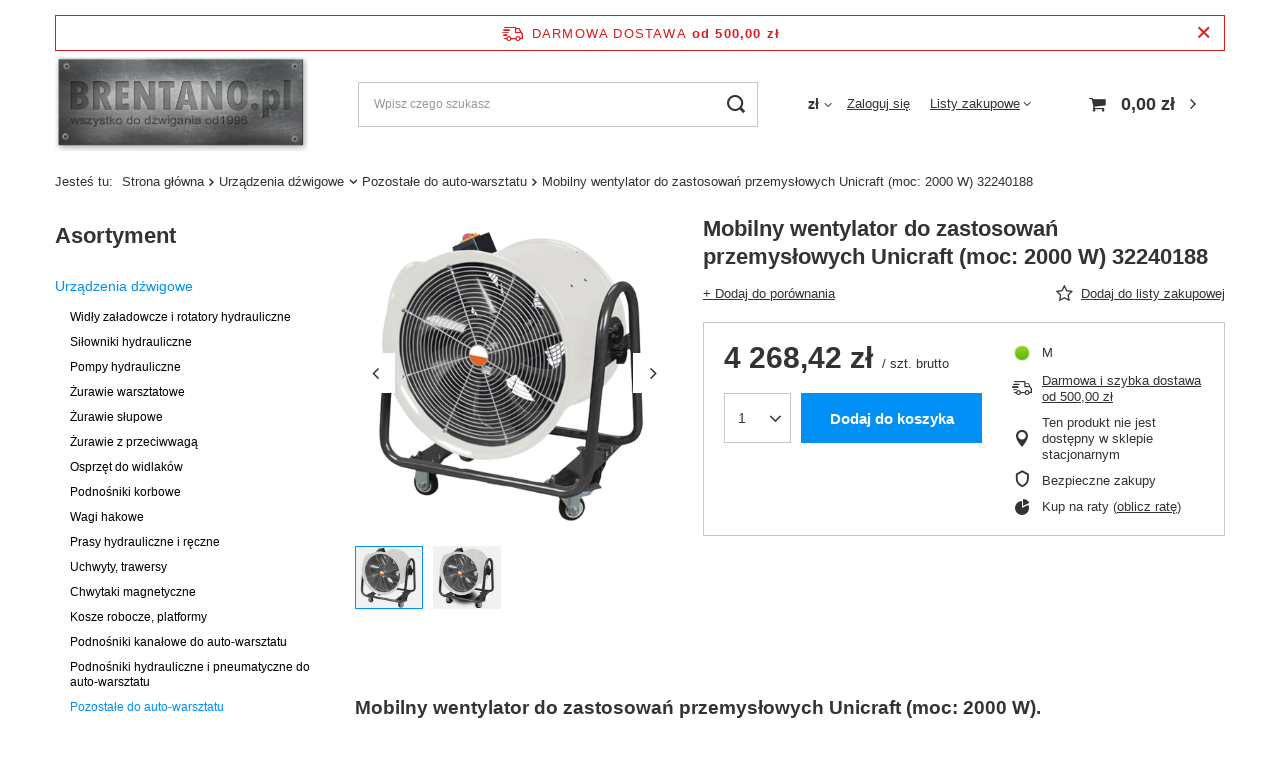

--- FILE ---
content_type: text/html; charset=utf-8
request_url: https://brentano.pl/product-pol-40188-Mobilny-wentylator-do-zastosowan-przemyslowych-Unicraft-moc-2000-W-32240188.html
body_size: 19906
content:
<!DOCTYPE html>
<html lang="pl" class="--freeShipping --vat --gross " ><head><meta name='viewport' content='user-scalable=no, initial-scale = 1.0, maximum-scale = 1.0, width=device-width, viewport-fit=cover'/> <link rel="preload" crossorigin="anonymous" as="font" href="/gfx/pol/fontello.woff?v=2"><meta http-equiv="Content-Type" content="text/html; charset=utf-8"><meta http-equiv="X-UA-Compatible" content="IE=edge"><title>Mobilny wentylator do zastosowań przemysłowych Unicraft (moc: 2000 W) 32240188  | Urządzenia dźwigowe \ Pozostałe do auto-warsztatu | </title><meta name="keywords" content="Mobilny wentylator do zastosowań przemysłowych Unicraft (moc: 2000 W) 32240188  Urządzenia dźwigowe Pozostałe do auto-warsztatu Dla firm – sprzęt budowlany i przemysłowy S322   32240188   | Urządzenia dźwigowe \ Pozostałe do auto-warsztatu | "><meta name="description" content="Mobilny wentylator do zastosowań przemysłowych Unicraft (moc: 2000 W) 32240188  |  | Urządzenia dźwigowe \ Pozostałe do auto-warsztatu | "><link rel="icon" href="/gfx/pol/favicon.ico"><meta name="theme-color" content="#0090f6"><meta name="msapplication-navbutton-color" content="#0090f6"><meta name="apple-mobile-web-app-status-bar-style" content="#0090f6"><link rel="preload stylesheet" as="style" href="/gfx/pol/style.css.gzip?r=1644918158"><script>var app_shop={urls:{prefix:'data="/gfx/'.replace('data="', '')+'pol/',graphql:'/graphql/v1/'},vars:{priceType:'gross',priceTypeVat:true,productDeliveryTimeAndAvailabilityWithBasket:false,geoipCountryCode:'US',},txt:{priceTypeText:' brutto',},fn:{},fnrun:{},files:[],graphql:{}};const getCookieByName=(name)=>{const value=`; ${document.cookie}`;const parts = value.split(`; ${name}=`);if(parts.length === 2) return parts.pop().split(';').shift();return false;};if(getCookieByName('freeeshipping_clicked')){document.documentElement.classList.remove('--freeShipping');}if(getCookieByName('rabateCode_clicked')){document.documentElement.classList.remove('--rabateCode');}</script><meta name="robots" content="index,follow"><meta name="rating" content="general"><meta name="Author" content="Brentano.pl  na bazie IdoSell (www.idosell.com/shop).">
<!-- Begin LoginOptions html -->

<style>
#client_new_social .service_item[data-name="service_Apple"]:before, 
#cookie_login_social_more .service_item[data-name="service_Apple"]:before,
.oscop_contact .oscop_login__service[data-service="Apple"]:before {
    display: block;
    height: 2.6rem;
    content: url('/gfx/standards/apple.svg?r=1743165583');
}
.oscop_contact .oscop_login__service[data-service="Apple"]:before {
    height: auto;
    transform: scale(0.8);
}
#client_new_social .service_item[data-name="service_Apple"]:has(img.service_icon):before,
#cookie_login_social_more .service_item[data-name="service_Apple"]:has(img.service_icon):before,
.oscop_contact .oscop_login__service[data-service="Apple"]:has(img.service_icon):before {
    display: none;
}
</style>

<!-- End LoginOptions html -->

<!-- Open Graph -->
<meta property="og:type" content="website"><meta property="og:url" content="https://brentano.pl/product-pol-40188-Mobilny-wentylator-do-zastosowan-przemyslowych-Unicraft-moc-2000-W-32240188.html
"><meta property="og:title" content="Mobilny wentylator do zastosowań przemysłowych Unicraft (moc: 2000 W) 32240188"><meta property="og:site_name" content="Brentano.pl "><meta property="og:locale" content="pl_PL"><meta property="og:image" content="https://brentano.pl/hpeciai/15dcd62843ad63e0f312a984f4f8ae1c/pol_pl_Mobilny-wentylator-do-zastosowan-przemyslowych-Unicraft-moc-2000-W-32240188-40188_2.png"><meta property="og:image:width" content="450"><meta property="og:image:height" content="447"><link rel="manifest" href="https://brentano.pl/data/include/pwa/9/manifest.json?t=3"><meta name="apple-mobile-web-app-capable" content="yes"><meta name="apple-mobile-web-app-status-bar-style" content="black"><meta name="apple-mobile-web-app-title" content="brentano.pl"><link rel="apple-touch-icon" href="/data/include/pwa/9/icon-128.png"><link rel="apple-touch-startup-image" href="/data/include/pwa/9/logo-512.png" /><meta name="msapplication-TileImage" content="/data/include/pwa/9/icon-144.png"><meta name="msapplication-TileColor" content="#2F3BA2"><meta name="msapplication-starturl" content="/"><script type="application/javascript">var _adblock = true;</script><script async src="/data/include/advertising.js"></script><script type="application/javascript">var statusPWA = {
                online: {
                    txt: "Połączono z internetem",
                    bg: "#5fa341"
                },
                offline: {
                    txt: "Brak połączenia z internetem",
                    bg: "#eb5467"
                }
            }</script><script async type="application/javascript" src="/ajax/js/pwa_online_bar.js?v=1&r=6"></script>
<!-- End Open Graph -->

<link rel="canonical" href="https://brentano.pl/product-pol-40188-Mobilny-wentylator-do-zastosowan-przemyslowych-Unicraft-moc-2000-W-32240188.html" />

<link rel="stylesheet" type="text/css" href="/data/designs/11110_3/gfx/pol/custom.css.gzip?r=1677845554">
<!-- Begin additional html or js -->


<!--32|9|24-->
<style>
#projector_shipping_info, #projector_amount, div.product_delivery_wrapper{
display: none !important;
}
</style>
<!--39|9|30| modified: 2025-03-19 12:58:21-->
<script async type="text/javascript" src="https://cdn.thulium.com/apps/chat-widget/chat-loader.js?hash=kewlar-1c2b2092-3fb0-45b6-a8ee-c525cad5d5c7"></script>
<!--49|9|37| modified: 2023-12-14 11:12:55-->
<style>
li#order_status2, li#order_rma, li#order_returns, li#order_exchange {
    display: none !important;
}
/* usunięcie informacji o stanach magazynowych na karcie towaru  */
.projector_buy__number_amounts{
display: none!important;
}
</style>


<!-- End additional html or js -->
                <script>
                if (window.ApplePaySession && window.ApplePaySession.canMakePayments()) {
                    var applePayAvailabilityExpires = new Date();
                    applePayAvailabilityExpires.setTime(applePayAvailabilityExpires.getTime() + 2592000000); //30 days
                    document.cookie = 'applePayAvailability=yes; expires=' + applePayAvailabilityExpires.toUTCString() + '; path=/;secure;'
                    var scriptAppleJs = document.createElement('script');
                    scriptAppleJs.src = "/ajax/js/apple.js?v=3";
                    if (document.readyState === "interactive" || document.readyState === "complete") {
                          document.body.append(scriptAppleJs);
                    } else {
                        document.addEventListener("DOMContentLoaded", () => {
                            document.body.append(scriptAppleJs);
                        });  
                    }
                } else {
                    document.cookie = 'applePayAvailability=no; path=/;secure;'
                }
                </script>
                <script>let paypalDate = new Date();
                    paypalDate.setTime(paypalDate.getTime() + 86400000);
                    document.cookie = 'payPalAvailability_PLN=-1; expires=' + paypalDate.getTime() + '; path=/; secure';
                </script><link rel="preload" as="image" href="https://static4.brentano.pl/hpeciai/dac67d1a231eee0ac11a0f36379ed126/pol_pm_Mobilny-wentylator-do-zastosowan-przemyslowych-Unicraft-moc-2000-W-32240188-40188_2.png"><style>
									#photos_slider[data-skeleton] .photos__link:before {
										padding-top: calc(447/450* 100%);
									}
									@media (min-width: 979px) {.photos__slider[data-skeleton] .photos__figure:not(.--nav):first-child .photos__link {
										max-height: 447px;
									}}
								</style></head><body><script>
					var script = document.createElement('script');
					script.src = app_shop.urls.prefix + 'envelope.js.gzip';

					document.getElementsByTagName('body')[0].insertBefore(script, document.getElementsByTagName('body')[0].firstChild);
				</script><div id="container" class="projector_page container max-width-1200"><header class=""><script class="ajaxLoad">
                app_shop.vars.vat_registered = "true";
                app_shop.vars.currency_format = "###,##0.00";
                
                    app_shop.vars.currency_before_value = false;
                
                    app_shop.vars.currency_space = true;
                
                app_shop.vars.symbol = "zł";
                app_shop.vars.id= "PLN";
                app_shop.vars.baseurl = "http://brentano.pl/";
                app_shop.vars.sslurl= "https://brentano.pl/";
                app_shop.vars.curr_url= "%2Fproduct-pol-40188-Mobilny-wentylator-do-zastosowan-przemyslowych-Unicraft-moc-2000-W-32240188.html";
                

                var currency_decimal_separator = ',';
                var currency_grouping_separator = ' ';

                
                    app_shop.vars.blacklist_extension = ["exe","com","swf","js","php"];
                
                    app_shop.vars.blacklist_mime = ["application/javascript","application/octet-stream","message/http","text/javascript","application/x-deb","application/x-javascript","application/x-shockwave-flash","application/x-msdownload"];
                
                    app_shop.urls.contact = "/contact-pol.html";
                </script><div id="viewType" style="display:none"></div><div id="freeShipping" class="freeShipping"><span class="freeShipping__info">Darmowa dostawa</span><strong class="freeShipping__val">
						od 
						500,00 zł</strong><a href="" class="freeShipping__close"></a></div><div id="logo" class="d-flex align-items-center"><a href="http://www.brentano.pl" target="_self"><img src="/data/gfx/mask/pol/logo_9_big.jpg" alt="" width="1034" height="389"></a></div><form action="https://brentano.pl/search.php" method="get" id="menu_search" class="menu_search"><a href="#showSearchForm" class="menu_search__mobile"></a><div class="menu_search__block"><div class="menu_search__item --input"><input class="menu_search__input" type="text" name="text" autocomplete="off" placeholder="Wpisz czego szukasz"><button class="menu_search__submit" type="submit"></button></div><div class="menu_search__item --results search_result"></div></div></form><div id="menu_settings" class="align-items-center justify-content-center justify-content-lg-end"><div class="open_trigger"><span class="d-none d-md-inline-block flag_txt">zł</span><div class="menu_settings_wrapper d-md-none"><div class="menu_settings_inline"><div class="menu_settings_header">
										Język i waluta: 
									</div><div class="menu_settings_content"><span class="menu_settings_flag flag flag_pol"></span><strong class="menu_settings_value"><span class="menu_settings_language">pl</span><span> | </span><span class="menu_settings_currency">zł</span></strong></div></div><div class="menu_settings_inline"><div class="menu_settings_header">
										Dostawa do: 
									</div><div class="menu_settings_content"><strong class="menu_settings_value">Polska</strong></div></div></div><i class="icon-angle-down d-none d-md-inline-block"></i></div><form action="https://brentano.pl/settings.php" method="post"><ul class="bg_alter"><li><div class="form-group"><label for="menu_settings_curr">Waluta</label><div class="select-after"><select class="form-control" name="curr" id="menu_settings_curr"><option value="EUR">€ (1 zł = 0.2366€)
																	</option><option value="PLN" selected>zł</option></select></div></div></li><li class="buttons"><button class="btn --solid --large" type="submit">
										Zastosuj zmiany
									</button></li></ul></form><div id="menu_additional"><a class="account_link" href="https://brentano.pl/login.php">Zaloguj się</a><div class="shopping_list_top" data-empty="true"><a href="https://brentano.pl/pl/shoppinglist/" class="wishlist_link slt_link">Listy zakupowe</a><div class="slt_lists"><ul class="slt_lists__nav"><li class="slt_lists__nav_item" data-list_skeleton="true" data-list_id="true" data-shared="true"><a class="slt_lists__nav_link" data-list_href="true"><span class="slt_lists__nav_name" data-list_name="true"></span><span class="slt_lists__count" data-list_count="true">0</span></a></li></ul><span class="slt_lists__empty">Dodaj do nich produkty, które lubisz i chcesz kupić później.</span></div></div></div></div><div class="shopping_list_top_mobile d-none" data-empty="true"><a href="https://brentano.pl/pl/shoppinglist/" class="sltm_link"></a></div><div class="sl_choose sl_dialog"><div class="sl_choose__wrapper sl_dialog__wrapper p-4 p-md-5"><div class="sl_choose__item --top sl_dialog_close mb-2"><strong class="sl_choose__label">Zapisz na liście zakupowej</strong></div><div class="sl_choose__item --lists" data-empty="true"><div class="sl_choose__list f-group --radio m-0 d-md-flex align-items-md-center justify-content-md-between" data-list_skeleton="true" data-list_id="true" data-shared="true"><input type="radio" name="add" class="sl_choose__input f-control" id="slChooseRadioSelect" data-list_position="true"><label for="slChooseRadioSelect" class="sl_choose__group_label f-label py-4" data-list_position="true"><span class="sl_choose__sub d-flex align-items-center"><span class="sl_choose__name" data-list_name="true"></span><span class="sl_choose__count" data-list_count="true">0</span></span></label><button type="button" class="sl_choose__button --desktop btn --solid">Zapisz</button></div></div><div class="sl_choose__item --create sl_create mt-4"><a href="#new" class="sl_create__link  align-items-center">Stwórz nową listę zakupową</a><form class="sl_create__form align-items-center"><div class="sl_create__group f-group --small mb-0"><input type="text" class="sl_create__input f-control" required="required"><label class="sl_create__label f-label">Nazwa nowej listy</label></div><button type="submit" class="sl_create__button btn --solid ml-2 ml-md-3">Utwórz listę</button></form></div><div class="sl_choose__item --mobile mt-4 d-flex justify-content-center d-md-none"><button class="sl_choose__button --mobile btn --solid --large">Zapisz</button></div></div></div><div id="menu_basket" class="topBasket"><a class="topBasket__sub" href="/basketedit.php"><span class="badge badge-info"></span><strong class="topBasket__price" style="display: none;">0,00 zł</strong></a><div class="topBasket__details --products" style="display: none;"><div class="topBasket__block --labels"><label class="topBasket__item --name">Produkt</label><label class="topBasket__item --sum">Ilość</label><label class="topBasket__item --prices">Cena</label></div><div class="topBasket__block --products"></div></div><div class="topBasket__details --shipping" style="display: none;"><span class="topBasket__name">Koszt dostawy od</span><span id="shipppingCost"></span></div><script>
						app_shop.vars.cache_html = true;
					</script></div><nav id="menu_categories3"><button type="button" class="navbar-toggler"><i class="icon-reorder"></i></button></nav><div id="breadcrumbs" class="breadcrumbs"><div class="back_button"><button id="back_button"><i class="icon-angle-left"></i> Wstecz</button></div><div class="list_wrapper"><ol><li><span>Jesteś tu:  </span></li><li class="bc-main"><span><a href="/">Strona główna</a></span></li><li class="category bc-item-1 --more"><a class="category" href="/pol_m_Urzadzenia-dzwigowe-2068.html">Urządzenia dźwigowe</a><ul class="breadcrumbs__sub"><li class="breadcrumbs__item"><a class="breadcrumbs__link --link" href="/pol_m_Urzadzenia-dzwigowe_Widly-zaladowcze-i-rotatory-hydrauliczne-2069.html">Widły załadowcze i rotatory hydrauliczne</a></li><li class="breadcrumbs__item"><a class="breadcrumbs__link --link" href="/pol_m_Urzadzenia-dzwigowe_Silowniki-hydrauliczne-2526.html">Siłowniki hydrauliczne</a></li><li class="breadcrumbs__item"><a class="breadcrumbs__link --link" href="/pol_m_Urzadzenia-dzwigowe_Pompy-hydrauliczne-3191.html">Pompy hydrauliczne</a></li><li class="breadcrumbs__item"><a class="breadcrumbs__link --link" href="/pol_m_Urzadzenia-dzwigowe_Zurawie-warsztatowe-2983.html">Żurawie warsztatowe</a></li><li class="breadcrumbs__item"><a class="breadcrumbs__link --link" href="/pol_m_Urzadzenia-dzwigowe_Zurawie-slupowe-2987.html">Żurawie słupowe</a></li><li class="breadcrumbs__item"><a class="breadcrumbs__link --link" href="/pol_m_Urzadzenia-dzwigowe_Zurawie-z-przeciwwaga-3231.html">Żurawie z przeciwwagą</a></li><li class="breadcrumbs__item"><a class="breadcrumbs__link --link" href="/pol_m_Urzadzenia-dzwigowe_Osprzet-do-widlakow-2074.html">Osprzęt do widlaków</a></li><li class="breadcrumbs__item"><a class="breadcrumbs__link --link" href="/pol_m_Urzadzenia-dzwigowe_Podnosniki-korbowe-2076.html">Podnośniki korbowe</a></li><li class="breadcrumbs__item"><a class="breadcrumbs__link --link" href="/pol_m_Urzadzenia-dzwigowe_Wagi-hakowe-2077.html">Wagi hakowe</a></li><li class="breadcrumbs__item"><a class="breadcrumbs__link --link" href="/pol_m_Urzadzenia-dzwigowe_Prasy-hydrauliczne-i-reczne-2078.html">Prasy hydrauliczne i ręczne</a></li><li class="breadcrumbs__item"><a class="breadcrumbs__link --link" href="/pol_m_Urzadzenia-dzwigowe_Uchwyty-trawersy-2079.html">Uchwyty, trawersy</a></li><li class="breadcrumbs__item"><a class="breadcrumbs__link --link" href="/pol_m_Urzadzenia-dzwigowe_Chwytaki-magnetyczne-2080.html">Chwytaki magnetyczne</a></li><li class="breadcrumbs__item"><a class="breadcrumbs__link --link" href="/pol_m_Urzadzenia-dzwigowe_Kosze-robocze-platformy-2083.html">Kosze robocze, platformy</a></li><li class="breadcrumbs__item"><a class="breadcrumbs__link --link" href="/pol_m_Urzadzenia-dzwigowe_Podnosniki-kanalowe-do-auto-warsztatu-2413.html">Podnośniki kanałowe do auto-warsztatu</a></li><li class="breadcrumbs__item"><a class="breadcrumbs__link --link" href="/pol_m_Urzadzenia-dzwigowe_Podnosniki-hydrauliczne-i-pneumatyczne-do-auto-warsztatu-2423.html">Podnośniki hydrauliczne i pneumatyczne do auto-warsztatu</a></li><li class="breadcrumbs__item"><a class="breadcrumbs__link --link" href="/pol_m_Urzadzenia-dzwigowe_Pozostale-do-auto-warsztatu-2428.html">Pozostałe do auto-warsztatu</a></li></ul></li><li class="category bc-item-2 bc-active"><a class="category" href="/pol_m_Urzadzenia-dzwigowe_Pozostale-do-auto-warsztatu-2428.html">Pozostałe do auto-warsztatu</a></li><li class="bc-active bc-product-name"><span>Mobilny wentylator do zastosowań przemysłowych Unicraft (moc: 2000 W) 32240188</span></li></ol></div></div></header><div id="layout" class="row clearfix"><aside class="col-md-3 col-xl-2"><section class="shopping_list_menu"><div class="shopping_list_menu__block --lists slm_lists" data-empty="true"><span class="slm_lists__label">Listy zakupowe</span><ul class="slm_lists__nav"><li class="slm_lists__nav_item" data-list_skeleton="true" data-list_id="true" data-shared="true"><a class="slm_lists__nav_link" data-list_href="true"><span class="slm_lists__nav_name" data-list_name="true"></span><span class="slm_lists__count" data-list_count="true">0</span></a></li><li class="slm_lists__nav_header"><span class="slm_lists__label">Listy zakupowe</span></li></ul><a href="#manage" class="slm_lists__manage d-none align-items-center d-md-flex">Zarządzaj listami</a></div><div class="shopping_list_menu__block --bought slm_bought"><a class="slm_bought__link d-flex" href="https://brentano.pl/products-bought.php">
						Lista dotychczas zamówionych produktów
					</a></div><div class="shopping_list_menu__block --info slm_info"><strong class="slm_info__label d-block mb-3">Jak działa lista zakupowa?</strong><ul class="slm_info__list"><li class="slm_info__list_item d-flex mb-3">
							Po zalogowaniu możesz umieścić i przechowywać na liście zakupowej dowolną liczbę produktów nieskończenie długo.
						</li><li class="slm_info__list_item d-flex mb-3">
							Dodanie produktu do listy zakupowej nie oznacza automatycznie jego rezerwacji.
						</li><li class="slm_info__list_item d-flex mb-3">
							Dla niezalogowanych klientów lista zakupowa przechowywana jest do momentu wygaśnięcia sesji (około 24h).
						</li></ul></div></section><div id="mobileCategories" class="mobileCategories"><div class="mobileCategories__item --menu"><a class="mobileCategories__link --active" href="#" data-ids="#menu_search,.shopping_list_menu,#menu_search,#menu_navbar,#menu_navbar3, #menu_blog">
                            Menu
                        </a></div><div class="mobileCategories__item --account"><a class="mobileCategories__link" href="#" data-ids="#menu_contact,#login_menu_block">
                            Konto
                        </a></div><div class="mobileCategories__item --settings"><a class="mobileCategories__link" href="#" data-ids="#menu_settings">
                                Ustawienia
                            </a></div></div><div class="setMobileGrid" data-item="#menu_navbar"></div><div class="setMobileGrid" data-item="#menu_navbar3" data-ismenu1="true"></div><div class="setMobileGrid" data-item="#menu_blog"></div><div class="login_menu_block d-lg-none" id="login_menu_block"><a class="sign_in_link" href="/login.php" title=""><i class="icon-user"></i><span>Zaloguj się</span></a><a class="registration_link" href="/client-new.php?register" title=""><i class="icon-lock"></i><span>Zarejestruj się</span></a><a class="order_status_link" href="/order-open.php" title=""><i class="icon-globe"></i><span>Sprawdź status zamówienia</span></a></div><div class="setMobileGrid" data-item="#menu_contact"></div><div class="setMobileGrid" data-item="#menu_settings"></div><nav id="menu_categories" class="col-md-12 px-0"><h2 class="big_label"><a href="/categories.php" title="Kliknij, by zobaczyć wszystkie kategorie">Asortyment</a></h2><button type="button" class="navbar-toggler"><i class="icon-reorder"></i></button><div class="navbar-collapse" id="menu_navbar"><ul class="navbar-nav"><li class="nav-item active"><a  href="/pol_m_Urzadzenia-dzwigowe-2068.html" target="_self" title="Urządzenia dźwigowe" class="nav-link active" >Urządzenia dźwigowe</a><ul class="navbar-subnav"><li class="nav-item"><a class="nav-link" href="/pol_m_Urzadzenia-dzwigowe_Widly-zaladowcze-i-rotatory-hydrauliczne-2069.html" target="_self">Widły załadowcze i rotatory hydrauliczne</a></li><li class="nav-item"><a class="nav-link" href="/pol_m_Urzadzenia-dzwigowe_Silowniki-hydrauliczne-2526.html" target="_self">Siłowniki hydrauliczne</a></li><li class="nav-item"><a class="nav-link" href="/pol_m_Urzadzenia-dzwigowe_Pompy-hydrauliczne-3191.html" target="_self">Pompy hydrauliczne</a></li><li class="nav-item"><a class="nav-link" href="/pol_m_Urzadzenia-dzwigowe_Zurawie-warsztatowe-2983.html" target="_self">Żurawie warsztatowe</a></li><li class="nav-item"><a class="nav-link" href="/pol_m_Urzadzenia-dzwigowe_Zurawie-slupowe-2987.html" target="_self">Żurawie słupowe</a></li><li class="nav-item"><a class="nav-link" href="/pol_m_Urzadzenia-dzwigowe_Zurawie-z-przeciwwaga-3231.html" target="_self">Żurawie z przeciwwagą</a></li><li class="nav-item"><a class="nav-link" href="/pol_m_Urzadzenia-dzwigowe_Osprzet-do-widlakow-2074.html" target="_self">Osprzęt do widlaków</a></li><li class="nav-item"><a class="nav-link" href="/pol_m_Urzadzenia-dzwigowe_Podnosniki-korbowe-2076.html" target="_self">Podnośniki korbowe</a></li><li class="nav-item"><a class="nav-link" href="/pol_m_Urzadzenia-dzwigowe_Wagi-hakowe-2077.html" target="_self">Wagi hakowe</a></li><li class="nav-item"><a class="nav-link" href="/pol_m_Urzadzenia-dzwigowe_Prasy-hydrauliczne-i-reczne-2078.html" target="_self">Prasy hydrauliczne i ręczne</a></li><li class="nav-item"><a class="nav-link" href="/pol_m_Urzadzenia-dzwigowe_Uchwyty-trawersy-2079.html" target="_self">Uchwyty, trawersy</a></li><li class="nav-item"><a class="nav-link" href="/pol_m_Urzadzenia-dzwigowe_Chwytaki-magnetyczne-2080.html" target="_self">Chwytaki magnetyczne</a></li><li class="nav-item"><a class="nav-link" href="/pol_m_Urzadzenia-dzwigowe_Kosze-robocze-platformy-2083.html" target="_self">Kosze robocze, platformy</a></li><li class="nav-item"><a class="nav-link" href="/pol_m_Urzadzenia-dzwigowe_Podnosniki-kanalowe-do-auto-warsztatu-2413.html" target="_self">Podnośniki kanałowe do auto-warsztatu</a></li><li class="nav-item"><a class="nav-link" href="/pol_m_Urzadzenia-dzwigowe_Podnosniki-hydrauliczne-i-pneumatyczne-do-auto-warsztatu-2423.html" target="_self">Podnośniki hydrauliczne i pneumatyczne do auto-warsztatu</a></li><li class="nav-item active"><a class="nav-link active" href="/pol_m_Urzadzenia-dzwigowe_Pozostale-do-auto-warsztatu-2428.html" target="_self">Pozostałe do auto-warsztatu</a></li></ul></li><li class="nav-item"><a  href="/pol_m_Silowniki-sciagacze-3165.html" target="_self" title="Siłowniki, ściągacze" class="nav-link" >Siłowniki, ściągacze</a><ul class="navbar-subnav"><li class="nav-item"><a class="nav-link" href="/pol_m_Silowniki-sciagacze_Silowniki-hydrauliczne-3166.html" target="_self">Siłowniki hydrauliczne</a></li><li class="nav-item"><a class="nav-link" href="/pol_m_Silowniki-sciagacze_Podnosniki-hydrauliczne-3174.html" target="_self">Podnośniki hydrauliczne</a></li><li class="nav-item"><a class="nav-link" href="/pol_m_Silowniki-sciagacze_Sciagacze-hydrauliczne-3178.html" target="_self">Ściągacze hydrauliczne</a></li><li class="nav-item"><a class="nav-link" href="/pol_m_Silowniki-sciagacze_Zestawy-3185.html" target="_self">Zestawy</a></li></ul></li><li class="nav-item"><a  href="/pol_m_Wciagarki-wyciagarki-akcesoria-2856.html" target="_self" title="Wciągarki, wyciągarki, akcesoria" class="nav-link" >Wciągarki, wyciągarki, akcesoria</a><ul class="navbar-subnav"><li class="nav-item"><a class="nav-link" href="/pol_m_Wciagarki-wyciagarki-akcesoria_Wyprodukowane-dla-Tretos-2933.html" target="_self">Wyprodukowane dla Tretos</a></li><li class="nav-item"><a class="nav-link" href="/pol_m_Wciagarki-wyciagarki-akcesoria_Wciagarki-budowlane-2859.html" target="_self">Wciągarki budowlane</a></li><li class="nav-item"><a class="nav-link" href="/pol_m_Wciagarki-wyciagarki-akcesoria_Stojaki-i-podpory-2862.html" target="_self">Stojaki i podpory</a></li><li class="nav-item"><a class="nav-link" href="/pol_m_Wciagarki-wyciagarki-akcesoria_Przejezdne-elektryczne-z-lina-2865.html" target="_self">Przejezdne elektryczne z liną</a></li><li class="nav-item"><a class="nav-link" href="/pol_m_Wciagarki-wyciagarki-akcesoria_Przejezdne-elektryczne-lancuchowe-2868.html" target="_self">Przejezdne elektryczne łańcuchowe</a></li><li class="nav-item"><a class="nav-link" href="/pol_m_Wciagarki-wyciagarki-akcesoria_Lancuchowe-elektryczne-na-hak-2871.html" target="_self">Łańcuchowe elektryczne na hak</a></li><li class="nav-item"><a class="nav-link" href="/pol_m_Wciagarki-wyciagarki-akcesoria_Trojnogi-2948.html" target="_self">Trójnogi</a></li><li class="nav-item"><a class="nav-link" href="/pol_m_Wciagarki-wyciagarki-akcesoria_Elektryczne-stacjonarne-2883.html" target="_self">Elektryczne stacjonarne</a></li><li class="nav-item"><a class="nav-link" href="/pol_m_Wciagarki-wyciagarki-akcesoria_Warsztatowe-elektryczne-z-lina-2886.html" target="_self">Warsztatowe elektryczne z liną</a></li><li class="nav-item"><a class="nav-link" href="/pol_m_Wciagarki-wyciagarki-akcesoria_ATV-Quad-2889.html" target="_self">ATV - Quad</a></li><li class="nav-item"><a class="nav-link" href="/pol_m_Wciagarki-wyciagarki-akcesoria_Samochodowe-lina-syntetyk-2892.html" target="_self">Samochodowe lina syntetyk</a></li><li class="nav-item"><a class="nav-link" href="/pol_m_Wciagarki-wyciagarki-akcesoria_Samochodowe-lina-stal-2895.html" target="_self">Samochodowe lina stal</a></li><li class="nav-item"><a class="nav-link" href="/pol_m_Wciagarki-wyciagarki-akcesoria_Hydrauliczne-samochodowe-2898.html" target="_self">Hydrauliczne samochodowe</a></li><li class="nav-item"><a class="nav-link" href="/pol_m_Wciagarki-wyciagarki-akcesoria_Wyciagarki-linowe-z-korba-2901.html" target="_self">Wyciągarki linowe z korbą</a></li><li class="nav-item"><a class="nav-link" href="/pol_m_Wciagarki-wyciagarki-akcesoria_Przeciagarki-linowe-z-dzwignia-2904.html" target="_self">Przeciągarki linowe z dzwignią</a></li><li class="nav-item"><a class="nav-link" href="/pol_m_Wciagarki-wyciagarki-akcesoria_Zblocza-linowe-2907.html" target="_self">Zblocza linowe</a></li><li class="nav-item"><a class="nav-link" href="/pol_m_Wciagarki-wyciagarki-akcesoria_Lancuchowe-z-dzwignia-2910.html" target="_self">Łańcuchowe z dźwignią</a></li><li class="nav-item"><a class="nav-link" href="/pol_m_Wciagarki-wyciagarki-akcesoria_Lancuchowe-reczne-2913.html" target="_self">Łańcuchowe ręczne</a></li><li class="nav-item"><a class="nav-link" href="/pol_m_Wciagarki-wyciagarki-akcesoria_Lancuchowe-przejezdne-2924.html" target="_self">Łańcuchowe przejezdne</a></li><li class="nav-item"><a class="nav-link" href="/pol_m_Wciagarki-wyciagarki-akcesoria_Wyciagarki-nierdzewne-2928.html" target="_self">Wyciągarki nierdzewne</a></li><li class="nav-item"><a class="nav-link" href="/pol_m_Wciagarki-wyciagarki-akcesoria_Pojemniki-zawieszane-2916.html" target="_self">Pojemniki zawieszane</a></li><li class="nav-item"><a class="nav-link" href="/pol_m_Wciagarki-wyciagarki-akcesoria_Windy-dekarskie-2919.html" target="_self">Windy dekarskie</a></li><li class="nav-item"><a class="nav-link" href="/pol_m_Wciagarki-wyciagarki-akcesoria_Wozki-elektryczne-2844.html" target="_self">Wózki elektryczne</a></li><li class="nav-item"><a class="nav-link" href="/pol_m_Wciagarki-wyciagarki-akcesoria_Wozki-pod-hak-2847.html" target="_self">Wózki pod hak</a></li><li class="nav-item"><a class="nav-link" href="/pol_m_Wciagarki-wyciagarki-akcesoria_Uchwyty-klamrowe-2850.html" target="_self">Uchwyty klamrowe</a></li><li class="nav-item"><a class="nav-link" href="/pol_m_Wciagarki-wyciagarki-akcesoria_Wozki-skrecane-z-wciagarka-2853.html" target="_self">Wózki skręcane z wciągarką</a></li></ul></li><li class="nav-item"><a  href="/pol_m_Suwnice-bramowe-wciagarki-bramowe-3199.html" target="_self" title="Suwnice bramowe, wciągarki bramowe" class="nav-link" >Suwnice bramowe, wciągarki bramowe</a><ul class="navbar-subnav"><li class="nav-item"><a class="nav-link" href="/pol_m_Suwnice-bramowe-wciagarki-bramowe_Suwnice-bramowe-do-1000-kg-3204.html" target="_self">Suwnice bramowe do 1000 kg</a></li><li class="nav-item"><a class="nav-link" href="/pol_m_Suwnice-bramowe-wciagarki-bramowe_Suwnice-bramowe-od-1000-kg-do-2000-kg-3208.html" target="_self">Suwnice bramowe od 1000 kg do 2000 kg</a></li><li class="nav-item"><a class="nav-link" href="/pol_m_Suwnice-bramowe-wciagarki-bramowe_Suwnice-bramowe-powyzej-2000-kg-3214.html" target="_self">Suwnice bramowe powyżej 2000 kg</a></li></ul></li><li class="nav-item"><a  href="/pol_m_Transport-maszyn-2085.html" target="_self" title="Transport maszyn" class="nav-link" >Transport maszyn</a><ul class="navbar-subnav"><li class="nav-item"><a class="nav-link" href="/pol_m_Transport-maszyn_Podnosniki-pazurowe-2086.html" target="_self">Podnośniki pazurowe</a></li><li class="nav-item"><a class="nav-link" href="/pol_m_Transport-maszyn_Zestawy-transportowe-2514.html" target="_self">Zestawy transportowe</a></li><li class="nav-item"><a class="nav-link" href="/pol_m_Transport-maszyn_Rolki-przednie-z-dyszlem-2518.html" target="_self">Rolki przednie z dyszlem</a></li><li class="nav-item"><a class="nav-link" href="/pol_m_Transport-maszyn_Rolki-stale-tyl-2522.html" target="_self">Rolki stałe tył</a></li><li class="nav-item"><a class="nav-link" href="/pol_m_Transport-maszyn_Rolki-obrotowe-360-stopni-2527.html" target="_self">Rolki obrotowe 360 stopni</a></li></ul></li><li class="nav-item"><a  href="/pol_m_Wozki-paletowe-3155.html" target="_self" title="Wózki paletowe" class="nav-link" >Wózki paletowe</a><ul class="navbar-subnav"><li class="nav-item"><a class="nav-link" href="/pol_m_Wozki-paletowe_Paletowe-elektryczne-2097.html" target="_self">Paletowe elektryczne</a></li><li class="nav-item"><a class="nav-link" href="/pol_m_Wozki-paletowe_Paletowe-2371.html" target="_self">Paletowe</a></li><li class="nav-item"><a class="nav-link" href="/pol_m_Wozki-paletowe_Paletowe-nozycowe-3147.html" target="_self">Paletowe nożycowe</a></li><li class="nav-item"><a class="nav-link" href="/pol_m_Wozki-paletowe_Paletowe-z-waga-2099.html" target="_self">Paletowe z wagą</a></li></ul></li><li class="nav-item"><a  href="/pol_m_Wozki-masztowe-3159.html" target="_self" title="Wózki masztowe" class="nav-link" >Wózki masztowe</a><ul class="navbar-subnav"><li class="nav-item"><a class="nav-link" href="/pol_m_Wozki-masztowe_Masztowe-reczne-2617.html" target="_self">Masztowe ręczne</a></li><li class="nav-item"><a class="nav-link" href="/pol_m_Wozki-masztowe_Masztowe-polelektryczne-2621.html" target="_self">Masztowe półelektryczne</a></li><li class="nav-item"><a class="nav-link" href="/pol_m_Wozki-masztowe_Masztowe-elektryczne-2625.html" target="_self">Masztowe elektryczne</a></li></ul></li><li class="nav-item"><a  href="/pol_m_Podesty-nozycowe-wozki-drabiny-2089.html" target="_self" title="Podesty nożycowe, wózki, drabiny" class="nav-link" >Podesty nożycowe, wózki, drabiny</a><ul class="navbar-subnav"><li class="nav-item"><a class="nav-link" href="/pol_m_Podesty-nozycowe-wozki-drabiny_Platformowe-i-skrzynkowe-2626.html" target="_self">Platformowe i skrzynkowe</a></li><li class="nav-item"><a class="nav-link" href="/pol_m_Podesty-nozycowe-wozki-drabiny_Z-platforma-podnoszona-na-kolach-2091.html" target="_self">Z platformą podnoszoną na kołach</a></li><li class="nav-item"><a class="nav-link" href="/pol_m_Podesty-nozycowe-wozki-drabiny_Stoly-podnosnikowe-stacjonarne-nozycowe-2092.html" target="_self">Stoły podnośnikowe stacjonarne nożycowe</a></li><li class="nav-item"><a class="nav-link" href="/pol_m_Podesty-nozycowe-wozki-drabiny_Do-beczek-i-butli-2093.html" target="_self">Do beczek i butli</a></li><li class="nav-item"><a class="nav-link" href="/pol_m_Podesty-nozycowe-wozki-drabiny_Specjalne-i-taczkowe-2633.html" target="_self">Specjalne i taczkowe</a></li><li class="nav-item"><a class="nav-link" href="/pol_m_Podesty-nozycowe-wozki-drabiny_Podnosniki-towarowe-3143.html" target="_self">Podnośniki towarowe</a></li><li class="nav-item"><a class="nav-link" href="/pol_m_Podesty-nozycowe-wozki-drabiny_Palety-pojemniki-2101.html" target="_self">Palety, pojemniki</a></li><li class="nav-item"><a class="nav-link" href="/pol_m_Podesty-nozycowe-wozki-drabiny_Drabiny-2613.html" target="_self">Drabiny</a></li><li class="nav-item"><a class="nav-link" href="/pol_m_Podesty-nozycowe-wozki-drabiny_Elektryczne-wozidla-wozki-wywrotki-2995.html" target="_self">Elektryczne wozidła, wózki, wywrotki</a></li></ul></li><li class="nav-item"><a  href="/pol_m_Wanny-wychwytowe-3218.html" target="_self" title="Wanny wychwytowe" class="nav-link" >Wanny wychwytowe</a><ul class="navbar-subnav"><li class="nav-item"><a class="nav-link" href="/pol_m_Wanny-wychwytowe_Wanny-wychwytowe-ze-stali-3221.html" target="_self">Wanny wychwytowe ze stali</a></li><li class="nav-item"><a class="nav-link" href="/pol_m_Wanny-wychwytowe_Wanny-wychwytowe-z-tworzywa-3226.html" target="_self">Wanny wychwytowe z tworzywa</a></li></ul></li><li class="nav-item"><a  href="/pol_m_Maszyny-i-urzadzenia-2171.html" target="_self" title="Maszyny i urządzenia" class="nav-link" >Maszyny i urządzenia</a><ul class="navbar-subnav"><li class="nav-item"><a class="nav-link" href="/pol_m_Maszyny-i-urzadzenia_Spawarki-polautomaty-spawalnicze-2190.html" target="_self">Spawarki, półautomaty spawalnicze</a></li><li class="nav-item"><a class="nav-link" href="/pol_m_Maszyny-i-urzadzenia_Urzadzenia-rozne-2198.html" target="_self">Urządzenia różne</a></li></ul></li><li class="nav-item"><a  href="/pol_m_Sprzet-budowlany-2752.html" target="_self" title="Sprzęt budowlany" class="nav-link" >Sprzęt budowlany</a><ul class="navbar-subnav"><li class="nav-item"><a class="nav-link" href="/pol_m_Sprzet-budowlany_Pojemniki-do-betonu-leje-2753.html" target="_self">Pojemniki do betonu leje</a></li><li class="nav-item"><a class="nav-link" href="/pol_m_Sprzet-budowlany_Pojemniki-na-gruz-materialy-sypkie-2754.html" target="_self">Pojemniki na gruz materiały sypkie</a></li><li class="nav-item"><a class="nav-link" href="/pol_m_Sprzet-budowlany_Zageszczarki-2756.html" target="_self">Zagęszczarki</a></li><li class="nav-item"><a class="nav-link" href="/pol_m_Sprzet-budowlany_Agregaty-pradotworcze-2757.html" target="_self">Agregaty prądotwórcze</a></li><li class="nav-item"><a class="nav-link" href="/pol_m_Sprzet-budowlany_Glazurnicze-brukarskie-2759.html" target="_self">Glazurnicze, brukarskie</a></li><li class="nav-item"><a class="nav-link" href="/pol_m_Sprzet-budowlany_Do-betonu-zaprawy-2760.html" target="_self">Do betonu, zaprawy</a></li><li class="nav-item"><a class="nav-link" href="/pol_m_Sprzet-budowlany_Nagrzewnice-osuszacze-2767.html" target="_self">Nagrzewnice, osuszacze</a></li><li class="nav-item"><a class="nav-link" href="/pol_m_Sprzet-budowlany_Pozostale-2761.html" target="_self">Pozostałe</a></li></ul></li><li class="nav-item"><a  href="/pol_m_Meble-warsztatowe-2201.html" target="_self" title="Meble warsztatowe" class="nav-link" >Meble warsztatowe</a><ul class="navbar-subnav"><li class="nav-item"><a class="nav-link" href="/pol_m_Meble-warsztatowe_Szafy-wysokie-2205.html" target="_self">Szafy wysokie</a></li><li class="nav-item"><a class="nav-link" href="/pol_m_Meble-warsztatowe_Szafy-skrytkowe-2534.html" target="_self">Szafy skrytkowe</a></li><li class="nav-item"><a class="nav-link" href="/pol_m_Meble-warsztatowe_Regaly-2203.html" target="_self">Regały</a></li><li class="nav-item"><a class="nav-link" href="/pol_m_Meble-warsztatowe_Szafy-ubraniowe-i-szkolne-2206.html" target="_self">Szafy ubraniowe i szkolne</a></li><li class="nav-item"><a class="nav-link" href="/pol_m_Meble-warsztatowe_Stoly-spawalnicze-2383.html" target="_self">Stoły spawalnicze</a></li><li class="nav-item"><a class="nav-link" href="/pol_m_Meble-warsztatowe_Stoly-i-biurka-2202.html" target="_self">Stoły i biurka</a></li><li class="nav-item"><a class="nav-link" href="/pol_m_Meble-warsztatowe_Regaly-i-szafy-z-pojemnikami-2378.html" target="_self">Regały i szafy z pojemnikami</a></li><li class="nav-item"><a class="nav-link" href="/pol_m_Meble-warsztatowe_Szafy-niskie-2204.html" target="_self">Szafy niskie</a></li><li class="nav-item"><a class="nav-link" href="/pol_m_Meble-warsztatowe_Szafy-wzmocnione-i-sejfy-2313.html" target="_self">Szafy wzmocnione i sejfy</a></li><li class="nav-item"><a class="nav-link" href="/pol_m_Meble-warsztatowe_Wozki-2538.html" target="_self">Wózki</a></li><li class="nav-item"><a class="nav-link" href="/pol_m_Meble-warsztatowe_Pozostale-2209.html" target="_self">Pozostałe</a></li><li class="nav-item"><a class="nav-link" href="/pol_m_Meble-warsztatowe_Stoly-do-pakowania-stoly-montazowe-2644.html" target="_self">Stoły do pakowania, stoły montażowe</a></li></ul></li><li class="nav-item"><a  href="/pol_m_Dom-ogrod-2658.html" target="_self" title="Dom, ogród" class="nav-link" >Dom, ogród</a><ul class="navbar-subnav"><li class="nav-item"><a class="nav-link" href="/pol_m_Dom-ogrod_Kabiny-3135.html" target="_self">Kabiny</a></li><li class="nav-item"><a class="nav-link" href="/pol_m_Dom-ogrod_Drzwi-3139.html" target="_self">Drzwi</a></li></ul></li></ul></div></nav><section id="products_zone3" class="hotspot mb-5 d-none d-md-block"><h2><a class="headline" href="/Nowosc-snewproducts-pol.html" title="Kliknij aby zobaczyć wszystkie produkty"><span class="headline__name">Promocje</span></a></h2><div class="products d-flex flex-wrap"><div class="product col-12 py-3"><a class="product__icon d-flex justify-content-center align-items-center" data-product-id="83177" href="/product-pol-83177-Nagrzewnica-na-olej-napedowy-wydajnosc-wentylatora-550-m3-h-wydajnosc-grzewcza-20-kW-32283177.html" title="Nagrzewnica na olej napędowy (wydajność wentylatora: 550 m³/h, wydajność grzewcza: 20 kW) 32283177"><img src="/gfx/pol/loader.gif?r=1644918158" class="b-lazy" data-src-small="/hpeciai/b0b5f3d6d5a170bc2c9a18632cd824dc/pol_is_Nagrzewnica-na-olej-napedowy-wydajnosc-wentylatora-550-m3-h-wydajnosc-grzewcza-20-kW-32283177-83177webp" data-src="/hpeciai/b0b5f3d6d5a170bc2c9a18632cd824dc/pol_il_Nagrzewnica-na-olej-napedowy-wydajnosc-wentylatora-550-m3-h-wydajnosc-grzewcza-20-kW-32283177-83177webp" alt="Nagrzewnica na olej napędowy (wydajność wentylatora: 550 m³/h, wydajność grzewcza: 20 kW) 32283177"></a><h3><a class="product__name" href="/product-pol-83177-Nagrzewnica-na-olej-napedowy-wydajnosc-wentylatora-550-m3-h-wydajnosc-grzewcza-20-kW-32283177.html" title="Nagrzewnica na olej napędowy (wydajność wentylatora: 550 m³/h, wydajność grzewcza: 20 kW) 32283177">Nagrzewnica na olej napędowy (wydajność wentylatora: 550 m³/h, wydajność grzewcza: 20 kW) 32283177</a></h3><div class="product__prices"><strong class="price">1 917,82 zł<span class="price_vat"> brutto</span></strong></div></div></div></section></aside><div id="content" class="col-xl-10 col-md-9 col-12"><div id="menu_compare_product" class="compare mb-2 pt-sm-3 pb-sm-3 mb-sm-3" style="display: none;"><div class="compare__label d-none d-sm-block">Dodane do porównania</div><div class="compare__sub"></div><div class="compare__buttons"><a class="compare__button btn --solid --secondary" href="https://brentano.pl/product-compare.php" title="Porównaj wszystkie produkty" target="_blank"><span>Porównaj produkty </span><span class="d-sm-none">(0)</span></a><a class="compare__button --remove btn d-none d-sm-block" href="https://brentano.pl/settings.php?comparers=remove&amp;product=###" title="Usuń wszystkie produkty">
                        Usuń produkty
                    </a></div><script>
                        var cache_html = true;
                    </script></div><section id="projector_photos" class="photos d-flex align-items-start mb-4 flex-md-column" data-nav="true"><div id="photos_nav" class="photos__nav d-none d-md-flex flex-wrap mt-3 mx-n1"><figure class="photos__figure --nav"><a class="photos__link --nav" href="https://static1.brentano.pl/hpeciai/15dcd62843ad63e0f312a984f4f8ae1c/pol_pl_Mobilny-wentylator-do-zastosowan-przemyslowych-Unicraft-moc-2000-W-32240188-40188_2.png" data-slick-index="0" data-width="100" data-height="100"><img class="photos__photo b-lazy --nav" alt="Mobilny wentylator do zastosowań przemysłowych Unicraft (moc: 2000 W) 32240188" data-src="https://static2.brentano.pl/hpeciai/3263999a1329b2a9fdac27ea17b3f282/pol_ps_Mobilny-wentylator-do-zastosowan-przemyslowych-Unicraft-moc-2000-W-32240188-40188_2.png"></a></figure><figure class="photos__figure --nav"><a class="photos__link --nav" href="https://static2.brentano.pl/hpeciai/9c24c74682e5f6f8867455498c08bb87/pol_pl_Mobilny-wentylator-do-zastosowan-przemyslowych-Unicraft-moc-2000-W-32240188-40188_1.jpg" data-slick-index="1" data-width="100" data-height="100"><img class="photos__photo b-lazy --nav" alt="Mobilny wentylator do zastosowań przemysłowych Unicraft (moc: 2000 W) 32240188" data-src="https://static3.brentano.pl/hpeciai/9584cad44ce88f35947b4293d4f65da4/pol_ps_Mobilny-wentylator-do-zastosowan-przemyslowych-Unicraft-moc-2000-W-32240188-40188_1.jpg"></a></figure></div><div id="photos_slider" class="photos__slider" data-skeleton="true" data-nav="true"><div class="photos___slider_wrapper"><figure class="photos__figure"><a class="photos__link" href="https://static1.brentano.pl/hpeciai/15dcd62843ad63e0f312a984f4f8ae1c/pol_pl_Mobilny-wentylator-do-zastosowan-przemyslowych-Unicraft-moc-2000-W-32240188-40188_2.png" data-width="1000" data-height="994"><img class="photos__photo" alt="Mobilny wentylator do zastosowań przemysłowych Unicraft (moc: 2000 W) 32240188" src="https://static4.brentano.pl/hpeciai/dac67d1a231eee0ac11a0f36379ed126/pol_pm_Mobilny-wentylator-do-zastosowan-przemyslowych-Unicraft-moc-2000-W-32240188-40188_2.png"></a></figure><figure class="photos__figure"><a class="photos__link" href="https://static2.brentano.pl/hpeciai/9c24c74682e5f6f8867455498c08bb87/pol_pl_Mobilny-wentylator-do-zastosowan-przemyslowych-Unicraft-moc-2000-W-32240188-40188_1.jpg" data-width="1000" data-height="996"><img class="photos__photo slick-loading" alt="Mobilny wentylator do zastosowań przemysłowych Unicraft (moc: 2000 W) 32240188" data-lazy="https://static3.brentano.pl/hpeciai/58bcbe6ef23a082c1fe10938ec6b8bf7/pol_pm_Mobilny-wentylator-do-zastosowan-przemyslowych-Unicraft-moc-2000-W-32240188-40188_1.jpg"></a></figure></div></div></section><div class="pswp" tabindex="-1" role="dialog" aria-hidden="true"><div class="pswp__bg"></div><div class="pswp__scroll-wrap"><div class="pswp__container"><div class="pswp__item"></div><div class="pswp__item"></div><div class="pswp__item"></div></div><div class="pswp__ui pswp__ui--hidden"><div class="pswp__top-bar"><div class="pswp__counter"></div><button class="pswp__button pswp__button--close" title="Close (Esc)"></button><button class="pswp__button pswp__button--share" title="Share"></button><button class="pswp__button pswp__button--fs" title="Toggle fullscreen"></button><button class="pswp__button pswp__button--zoom" title="Zoom in/out"></button><div class="pswp__preloader"><div class="pswp__preloader__icn"><div class="pswp__preloader__cut"><div class="pswp__preloader__donut"></div></div></div></div></div><div class="pswp__share-modal pswp__share-modal--hidden pswp__single-tap"><div class="pswp__share-tooltip"></div></div><button class="pswp__button pswp__button--arrow--left" title="Previous (arrow left)"></button><button class="pswp__button pswp__button--arrow--right" title="Next (arrow right)"></button><div class="pswp__caption"><div class="pswp__caption__center"></div></div></div></div></div><section id="projector_productname" class="product_name mb-4"><div class="product_name__block --name mb-2 d-sm-flex justify-content-sm-between mb-sm-3"><h1 class="product_name__name m-0">Mobilny wentylator do zastosowań przemysłowych Unicraft (moc: 2000 W) 32240188</h1></div><div class="product_name__block --links"><div class="product_name__actions d-flex justify-content-between align-items-center mx-n1"><a class="product_name__action --compare --add px-1" href="https://brentano.pl/settings.php?comparers=add&amp;product=40188" title="Kliknij, aby dodać produkt do porównania"><span>+ Dodaj do porównania</span></a><a class="product_name__action --shopping-list px-1 d-flex align-items-center" href="#addToShoppingList" title="Kliknij, aby dodać produkt do listy zakupowej"><span>Dodaj do listy zakupowej</span></a></div></div></section><script class="ajaxLoad">
				cena_raty = 4268.42;
				
						var client_login = 'false'
					
				var client_points = '';
				var points_used = '';
				var shop_currency = 'zł';
				var product_data = {
				"product_id": '40188',
				
				"currency":"zł",
				"product_type":"product_item",
				"unit":"szt.",
				"unit_plural":"szt.",

				"unit_sellby":"1",
				"unit_precision":"0",

				"base_price":{
				
					"maxprice":"4268.42",
				
					"maxprice_formatted":"4 268,42 zł",
				
					"maxprice_net":"3470.26",
				
					"maxprice_net_formatted":"3 470,26 zł",
				
					"minprice":"4268.42",
				
					"minprice_formatted":"4 268,42 zł",
				
					"minprice_net":"3470.26",
				
					"minprice_net_formatted":"3 470,26 zł",
				
					"size_max_maxprice_net":"0.00",
				
					"size_min_maxprice_net":"0.00",
				
					"size_max_maxprice_net_formatted":"0,00 zł",
				
					"size_min_maxprice_net_formatted":"0,00 zł",
				
					"size_max_maxprice":"0.00",
				
					"size_min_maxprice":"0.00",
				
					"size_max_maxprice_formatted":"0,00 zł",
				
					"size_min_maxprice_formatted":"0,00 zł",
				
					"price_unit_sellby":"4268.42",
				
					"value":"4268.42",
					"price_formatted":"4 268,42 zł",
					"price_net":"3470.26",
					"price_net_formatted":"3 470,26 zł",
					"vat":"23",
					"worth":"4268.42",
					"worth_net":"3470.26",
					"worth_formatted":"4 268,42 zł",
					"worth_net_formatted":"3 470,26 zł",
					"basket_enable":"y",
					"special_offer":"false",
					"rebate_code_active":"n",
					"priceformula_error":"false"
				},

				"order_quantity_range":{
				
				},

				"sizes":{
				
				"uniw":
				{
				
					"type":"uniw",
					"priority":"0",
					"description":"1",
					"name":"1",
					"amount":994,
					"amount_mo":0,
					"amount_mw":994,
					"amount_mp":0,
					"shipping_time":{
					
						"days":"1",
						"working_days":"1",
						"hours":"0",
						"minutes":"0",
						"time":"2026-01-23 00:00",
						"week_day":"5",
						"week_amount":"0",
						"today":"false"
					},
				
					"delay_time":{
					
						"days":"0",
						"hours":"0",
						"minutes":"0",
						"time":"2026-01-22 07:54:39",
						"week_day":"4",
						"week_amount":"0",
						"unknown_delivery_time":"false"
					},
				
					"delivery":{
					
					"undefined":"false",
					"shipping":"0.00",
					"shipping_formatted":"0,00 zł",
					"limitfree":"500.00",
					"limitfree_formatted":"500,00 zł"
					},
					"price":{
					
					"value":"4268.42",
					"price_formatted":"4 268,42 zł",
					"price_net":"3470.26",
					"price_net_formatted":"3 470,26 zł",
					"vat":"23",
					"worth":"4268.42",
					"worth_net":"3470.26",
					"worth_formatted":"4 268,42 zł",
					"worth_net_formatted":"3 470,26 zł",
					"basket_enable":"y",
					"special_offer":"false",
					"rebate_code_active":"n",
					"priceformula_error":"false"
					}
				}
				}

				}
				var  trust_level = '0';
			</script><form id="projector_form" class="projector_details" action="https://brentano.pl/basketchange.php" method="post" data-product_id="40188" data-type="product_item"><button style="display:none;" type="submit"></button><input id="projector_product_hidden" type="hidden" name="product" value="40188"><input id="projector_size_hidden" type="hidden" name="size" autocomplete="off" value="onesize"><input id="projector_mode_hidden" type="hidden" name="mode" value="1"><div class="projector_details__wrapper"><div id="projector_sizes_cont" class="projector_details__sizes projector_sizes" data-onesize="true"><span class="projector_sizes__label">Rozmiar</span><div class="projector_sizes__sub"><a class="projector_sizes__item" href="/product-pol-40188-Mobilny-wentylator-do-zastosowan-przemyslowych-Unicraft-moc-2000-W-32240188.html?selected_size=onesize" data-type="onesize"><span class="projector_sizes__name">1</span></a></div></div><div id="projector_prices_wrapper" class="projector_details__prices projector_prices"><div class="projector_prices__srp_wrapper" id="projector_price_srp_wrapper" style="display:none;"><span class="projector_prices__srp_label">Cena katalogowa</span><strong class="projector_prices__srp" id="projector_price_srp"></strong></div><div class="projector_prices__maxprice_wrapper" id="projector_price_maxprice_wrapper" style="display:none;"><del class="projector_prices__maxprice" id="projector_price_maxprice"></del><span class="projector_prices__percent" id="projector_price_yousave" style="display:none;"><span class="projector_prices__percent_before">(Zniżka </span><span class="projector_prices__percent_value"></span><span class="projector_prices__percent_after">%)</span></span></div><div class="projector_prices__price_wrapper"><strong class="projector_prices__price" id="projector_price_value"><span>4 268,42 zł</span></strong><div class="projector_prices__info"><span class="projector_prices__unit_sep">
											 / 
										</span><span class="projector_prices__unit_sellby" id="projector_price_unit_sellby" style="display:none">1</span><span class="projector_prices__unit" id="projector_price_unit">szt.</span><span class="projector_prices__vat"><span class="price_vat"> brutto</span></span></div></div><div class="projector_prices__points" id="projector_points_wrapper" style="display:none;"><div class="projector_prices__points_wrapper" id="projector_price_points_wrapper"><span id="projector_button_points_basket" class="projector_prices__points_buy --span" title="Zaloguj się, aby kupić ten produkt za punkty"><span class="projector_prices__points_price_text">Kup za </span><span class="projector_prices__points_price" id="projector_price_points"><span class="projector_currency"> pkt.</span></span></span></div><div class="projector_prices__points_recive_wrapper" id="projector_price_points_recive_wrapper" style="display:none;"><span class="projector_prices__points_recive_text">Po zakupie otrzymasz </span><span class="projector_prices__points_recive" id="projector_points_recive_points"><span class="projector_currency"> pkt.</span></span></div></div></div><div class="projector_details__buy projector_buy" id="projector_buy_section"><div class="projector_buy__number_wrapper"><select class="projector_buy__number f-select"><option selected value="1">1</option><option value="2">2</option><option value="3">3</option><option value="4">4</option><option value="5">5</option><option data-more="true">
										więcej
									</option></select><div class="projector_buy__more"><input class="projector_buy__more_input" type="number" name="number" id="projector_number" value="1" step="1"></div></div><button class="projector_buy__button btn --solid --large" id="projector_button_basket" type="submit">
									Dodaj do koszyka
								</button></div><div class="projector_details__tell_availability projector_tell_availability" id="projector_tell_availability" style="display:none"><div class="projector_tell_availability__block --link"><a class="projector_tell_availability__link btn --solid --outline --solid --extrasmall" href="#tellAvailability">Powiadom mnie o dostępności produktu</a></div><div class="projector_tell_availability__block --dialog" id="tell_availability_dialog"><h2 class="headline"><span class="headline__name">Produkt wyprzedany</span></h2><div class="projector_tell_availability__info_top"><span>Otrzymasz od nas powiadomienie e-mail o ponownej dostępności produktu.</span></div><div class="projector_tell_availability__email f-group --small"><div class="f-feedback --required"><input type="text" class="f-control validate" name="email" data-validation-url="/ajax/client-new.php?validAjax=true" data-validation="client_email" required="required" disabled id="tellAvailabilityEmail"><label class="f-label" for="tellAvailabilityEmail">Twój adres e-mail</label><span class="f-control-feedback"></span></div></div><div class="projector_tell_availability__button_wrapper"><button type="submit" class="projector_tell_availability__button btn --solid --large">
									Powiadom o dostępności
								</button></div><div class="projector_tell_availability__info1"><span>Dane są przetwarzane zgodnie z </span><a href="/pol-privacy-and-cookie-notice.html">polityką prywatności</a><span>. Przesyłając je, akceptujesz jej postanowienia. </span></div><div class="projector_tell_availability__info2"><span>Powyższe dane nie są używane do przesyłania newsletterów lub innych reklam. Włączając powiadomienie zgadzasz się jedynie na wysłanie jednorazowo informacji o ponownej dostępności tego produktu. </span></div></div></div><div class="projector_details__info projector_info"><div id="projector_status" class="projector_info__item --status projector_status"><span id="projector_status_gfx_wrapper" class="projector_status__gfx_wrapper projector_info__icon"><img id="projector_status_gfx" class="projector_status__gfx" src="/data/lang/pol/available_graph/graph_9_4.png" alt="M"></span><div id="projector_shipping_unknown" class="projector_status__unknown" style="display:none"><span class="projector_status__unknown_text"><a target="_blank" href="/contact-pol.html">Skontaktuj się z obsługą sklepu</a>, aby oszacować czas przygotowania tego produktu do wysyłki.
								</span></div><div id="projector_status_wrapper" class="projector_status__wrapper"><div class="projector_status__description" id="projector_status_description">M</div><div id="projector_shipping_info" class="projector_status__info" style="display:none"><strong class="projector_status__info_label" id="projector_delivery_label">Wysyłka </strong><strong class="projector_status__info_days" id="projector_delivery_days"></strong><span class="projector_status__info_amount" id="projector_amount" style="display:none"> (%d w magazynie)</span></div></div></div><div class="projector_info__item --shipping projector_shipping" id="projector_shipping_dialog"><span class="projector_shipping__icon projector_info__icon"></span><a class="projector_shipping__info projector_info__link" href="#shipping_info"><span class="projector_shipping__text">Darmowa i szybka dostawa</span><span class="projector_shipping__text_from"> od </span><span class="projector_shipping__price">500,00 zł</span></a></div><div class="projector_info__item --stocks projector_stocks"><span class="projector_stocks__icon projector_info__icon"></span><span class="projector_stocks__info projector_info__link">Ten produkt nie jest dostępny w sklepie stacjonarnym</span></div><div class="projector_info__item --safe projector_safe"><span class="projector_safe__icon projector_info__icon"></span><span class="projector_safe__info projector_info__link">Bezpieczne zakupy</span></div><div class="projector_info__item --instalments projector_instalments"><span class="projector_instalments__icon projector_info__icon"></span><span class="projector_instalments__info projector_info__link">Kup na raty (<a class="projector_instalments__link" href="#showInstalments">oblicz ratę</a>)</span><div class="projector_instalments__items"><a class="projector_instalments__item" data-instalments="iRaty" onclick=" calculate_instalments('','9223372036854775807','0','',$(this).attr('data-window'),'','iRaty','',''); return false;" href="javascript:window.open('https://www.platformaratalna.pl/kalkulator/1587/XXX/0',%20'',%20'height=750,width=1000,location=no,resizable=yes,scrollbars=yes,status=0;')" data-window="window.open('https://www.platformaratalna.pl/kalkulator/1587/XXX/0', '', 'height=750,width=1000,location=no,resizable=yes,scrollbars=yes,status=0;')"><img class="projector_instalments__item_icon" src="/panel/gfx/payforms/installment_219.png" alt="iRaty"><span class="projector_instalments__item_text">iRaty</span></a><a class="projector_instalments__item" data-instalments="iLeasing" onclick=" calculate_instalments('','9223372036854775807','0','',$(this).attr('data-window'),'','iLeasing','','net'); return false;" href="javascript:window.open('https://www.platformafinansowa.pl/wniosek/leasing/1587/XXX/0',%20'',%20'height=750,width=1000,location=no,resizable=yes,scrollbars=yes,status=0;')" data-window="window.open('https://www.platformafinansowa.pl/wniosek/leasing/1587/XXX/0', '', 'height=750,width=1000,location=no,resizable=yes,scrollbars=yes,status=0;')"><img class="projector_instalments__item_icon" src="/panel/gfx/payforms/installment_220.png" alt="iLeasing"><span class="projector_instalments__item_text">iLeasing</span></a></div></div></div></div></form><script class="ajaxLoad">
				app_shop.vars.contact_link = "/contact-pol.html";
			</script><div class="component_projector_cms cm col-12" id="component_projector_cms"><div class="n56196_main"><div class="n56196_sub"><div class="_ae_desc"><style>
            :root {
            --long-description-width: 50%;
            --long-description-padding-section: 10px;
            }

            @media (max-width: 756px) {
                :root {
                --long-description-width: 100%;
                --long-description-padding-section: 0;
                }
            }
            ._ae_desc p{
                margin:16px 0;
            }
            ._ae_desc table{
                border-collapse: collapse;
                border-spacing: 0;
            }
            ._ae_desc td,._ae_desc table{
                padding: 4px;
            }
        </style><div style="margin-bottom: 20px;font-size:14px;"><div></div></div></div></div></div></div><section id="projector_longdescription" class="longdescription cm  col-12" data-dictionary="true"><div class="_ae_desc">    <style>
    :root {
    --long-description-width: 50%;
    --long-description-padding-section: 10px;
    }

    @media (max-width: 756px) {
        :root {
        --long-description-width: 100%;
        --long-description-padding-section: 0;
        }
    }
    ._ae_desc p {
        margin:16px 0;
    }
    ._ae_desc table {
        border-collapse: collapse;
        border-spacing: 0;
    }
    ._ae_desc td,._ae_desc table {
        padding: 4px;
    }
    </style><div style="margin-bottom: 20px;"><div><p><span style="font-size: 14pt;"><strong> <!--StartFragment--></strong></span></p><h1><span style="font-size: 14pt;" id="product-edit-aceform-elem-0" class="ace-text">Mobilny wentylator do zastosowań przemysłowych Unicraft (moc: 2000 W).</span></h1><p><span style="font-size: 14pt;"><strong><!--EndFragment--> </strong></span></p><p><span style="font-size: 14pt;"> </span></p><p><span style="font-size: 14pt;"><strong>DANE TECHNICZNE:<br></strong></span></p><p style="padding-left: 30px;"><span style="font-size: 14pt;">Przepływ powietrza maks. <strong>14400m³/h</strong></span><br><span style="font-size: 14pt;">Prędkość <strong>1400min-1</strong></span><br><span style="font-size: 14pt;">Długość (produktu) ok. <strong>770mm</strong></span><br><span style="font-size: 14pt;">Średnica koszyka <strong>685mm</strong></span><br><span style="font-size: 14pt;">Średnica wirnika <strong>600mm</strong></span><br><span style="font-size: 14pt;">Szerokość/głębokość (produkt) ok. <strong>770mm</strong></span><br><span style="font-size: 14pt;">Wysokość (produktu) ok. <strong>575mm</strong></span><br><span style="font-size: 14pt;">Waga (netto) ok. <strong>64kg</strong></span><br><span style="font-size: 14pt;">Napięcie zasilania <strong>230V</strong></span><br><span style="font-size: 14pt;">Moc silnika napędowego <strong>2kW</strong></span><br><span style="font-size: 14pt;">Częstotliwość sieci <strong>50Hz</strong></span><br><span style="font-size: 14pt;">Klasa ochrony silnika napędowego <strong>IP55</strong></span></p><p style="padding-left: 30px;"><span style="font-size: 14pt;"><strong> </strong></span></p><p><span style="font-size: 14pt;">· Przenośny wentylator z rączką i 4 gumowymi nóżkami dla ograniczenia wibracji</span><br><span style="font-size: 14pt;"></span></p><p><span style="font-size: 14pt;"> · Odpowiedni do odprowadzania ciepłego powietrza, dymów spawalniczych, kurzu, oparów, gazów, zapachów i innych zanieczyszczeń powietrza<br>· Nadaje się do dostarczania świeżego powietrza w słabo wentylowanych pomieszczeniach<br>· Znajduje zastosowanie przy chłodzeniu, osuszaniu i wentylacji dużych pomieszczeń, takich jak fabryki, warsztaty, magazyny, place budowy itp.<br>· Opcjonalnie możliwość podłączenia 10-metrowego węża ułatwiającego dopływ lub usunięcie niekorzystnych mas powietrza na duże odległości</span></p><p><span style="font-size: 14pt;"> </span></p><p><span style="font-size: 14pt;">Wyposażenie opcjonalne:</span></p><p><span style="font-size: 14pt;">Wąż ø 300 mm / 10 m</span><br><span style="font-size: 14pt;">Wąż ø 500 mm / 10 m</span><br><span style="font-size: 14pt;">Wąż ø 600 mm / 10 m</span></p><p><span style="font-size: 14pt;">Istnieje możliwość łączenia węży ze sobą<br></span></p><p><span style="font-size: 14pt;"> </span></p><p><span style="font-size: 14pt;">Polski dystrybutor urządzeń do obróbki drewna i metalu. Oferowane przez nas produkty stanowią wieloletnie doświadczenie wielkiego koncernu maszynowego, Austriackiego producenta.</span><br><span style="font-size: 14pt;"></span></p><p><span style="font-size: 14pt;">Na wszystkie urządzenia udzielamy <strong>1 rocznej gwarancji</strong>.</span></p><span style="font-size: 14pt;"></span></div></div></div></section><section id="projector_dictionary" class="dictionary col-12 mb-1 mb-sm-4"><div class="dictionary__group --first --no-group"><div class="dictionary__param row mb-3" data-producer="true"><div class="dictionary__name col-6 d-flex flex-column align-items-end"><span class="dictionary__name_txt">Marka</span></div><div class="dictionary__values col-6"><div class="dictionary__value"><a class="dictionary__value_txt" href="/firm-pol-1558602817-S322.html" title="Kliknij, by zobaczyć wszystkie produkty tej marki">S322</a></div></div></div><div class="dictionary__param row mb-3" data-code="true"><div class="dictionary__name col-6 d-flex flex-column align-items-end"><span class="dictionary__name_txt">Symbol</span></div><div class="dictionary__values col-6"><div class="dictionary__value"><span class="dictionary__value_txt">32240188</span></div></div></div></div></section><section id="products_associated_zone1" class="hotspot mb-5 --list col-12" data-ajaxLoad="true" data-pageType="projector"><div class="hotspot mb-5 skeleton"><span class="headline"></span><div class="products d-flex flex-wrap"><div class="product col-12 px-0 py-3 d-sm-flex align-items-sm-center py-sm-1"><span class="product__icon d-flex justify-content-center align-items-center p-1 m-0"></span><span class="product__name mb-1 mb-md-0"></span><div class="product__prices"></div></div><div class="product col-12 px-0 py-3 d-sm-flex align-items-sm-center py-sm-1"><span class="product__icon d-flex justify-content-center align-items-center p-1 m-0"></span><span class="product__name mb-1 mb-md-0"></span><div class="product__prices"></div></div><div class="product col-12 px-0 py-3 d-sm-flex align-items-sm-center py-sm-1"><span class="product__icon d-flex justify-content-center align-items-center p-1 m-0"></span><span class="product__name mb-1 mb-md-0"></span><div class="product__prices"></div></div><div class="product col-12 px-0 py-3 d-sm-flex align-items-sm-center py-sm-1"><span class="product__icon d-flex justify-content-center align-items-center p-1 m-0"></span><span class="product__name mb-1 mb-md-0"></span><div class="product__prices"></div></div></div></div></section><section id="products_associated_zone2" class="hotspot mb-5 --slider col-12 p-0" data-ajaxLoad="true" data-pageType="projector"><div class="hotspot mb-5 skeleton"><span class="headline"></span><div class="products d-flex flex-wrap"><div class="product col-6 col-sm-3 py-3"><span class="product__icon d-flex justify-content-center align-items-center"></span><span class="product__name"></span><div class="product__prices"></div></div><div class="product col-6 col-sm-3 py-3"><span class="product__icon d-flex justify-content-center align-items-center"></span><span class="product__name"></span><div class="product__prices"></div></div><div class="product col-6 col-sm-3 py-3"><span class="product__icon d-flex justify-content-center align-items-center"></span><span class="product__name"></span><div class="product__prices"></div></div><div class="product col-6 col-sm-3 py-3"><span class="product__icon d-flex justify-content-center align-items-center"></span><span class="product__name"></span><div class="product__prices"></div></div></div></div></section><section id="product_questions_list" class="questions mb-5 col-12"><div class="questions__wrapper row align-items-start"><div class="questions__block --banner col-12"><div class="questions__banner"><strong class="questions__banner_item --label">Potrzebujesz pomocy? Masz pytania?</strong><span class="questions__banner_item --text">Zadaj pytanie a my odpowiemy niezwłocznie, najciekawsze pytania i odpowiedzi publikując dla innych.</span><div class="questions__banner_item --button"><a class="btn --solid --medium questions__button">Zadaj pytanie</a></div></div></div></div></section><section id="product_askforproduct" class="askforproduct mb-5 col-12"><div class="askforproduct__label headline"><span class="askforproduct__label_txt headline__name">Zapytaj o produkt</span></div><form action="/settings.php" class="askforproduct__form row flex-column align-items-center" method="post" novalidate="novalidate"><div class="askforproduct__description col-12 col-sm-7 mb-4"><span class="askforproduct__description_txt">Jeżeli powyższy opis jest dla Ciebie niewystarczający, prześlij nam swoje pytanie odnośnie tego produktu. Postaramy się odpowiedzieć tak szybko jak tylko będzie to możliwe.
						</span><span class="askforproduct__privacy">Dane są przetwarzane zgodnie z <a href="/pol-privacy-and-cookie-notice.html">polityką prywatności</a>. Przesyłając je, akceptujesz jej postanowienia. </span></div><input type="hidden" name="question_product_id" value="40188"><input type="hidden" name="question_action" value="add"><div class="askforproduct__inputs col-12 col-sm-7"><div class="f-group askforproduct__email"><div class="f-feedback askforproduct__feedback --email"><input id="askforproduct__email_input" type="email" class="f-control --validate" name="question_email" required="required"><label for="askforproduct__email_input" class="f-label">
									E-mail
								</label><span class="f-control-feedback"></span></div></div><div class="f-group askforproduct__question"><div class="f-feedback askforproduct__feedback --question"><textarea id="askforproduct__question_input" rows="6" cols="52" type="question" class="f-control --validate" name="product_question" minlength="3" required="required"></textarea><label for="askforproduct__question_input" class="f-label">
									Pytanie
								</label><span class="f-control-feedback"></span></div></div></div><div class="askforproduct__submit  col-12 col-sm-7"><button class="btn --solid --medium px-5 mb-2 askforproduct__button">
							Wyślij
						</button></div></form></section><section id="opinions_section" class="row mb-4 mx-n3"><div class="opinions_add_form col-12"><div class="big_label">
									Napisz swoją opinię
								</div><form class="row flex-column align-items-center shop_opinion_form" enctype="multipart/form-data" id="shop_opinion_form" action="/settings.php" method="post"><input type="hidden" name="product" value="40188"><div class="shop_opinions_notes col-12 col-sm-6"><div class="shop_opinions_name">
									Twoja ocena:
								</div><div class="shop_opinions_note_items"><div class="opinion_note"><a href="#" class="opinion_star active" rel="1" title="1/5"><span><i class="icon-star"></i></span></a><a href="#" class="opinion_star active" rel="2" title="2/5"><span><i class="icon-star"></i></span></a><a href="#" class="opinion_star active" rel="3" title="3/5"><span><i class="icon-star"></i></span></a><a href="#" class="opinion_star active" rel="4" title="4/5"><span><i class="icon-star"></i></span></a><a href="#" class="opinion_star active" rel="5" title="5/5"><span><i class="icon-star"></i></span></a><strong>5/5</strong><input type="hidden" name="note" value="5"></div></div></div><div class="form-group col-12 col-sm-7"><div class="has-feedback"><textarea id="addopp" class="form-control" name="opinion"></textarea><label for="opinion" class="control-label">
										Treść twojej opinii
									</label><span class="form-control-feedback"></span></div></div><div class="opinion_add_photos col-12 col-sm-7"><div class="opinion_add_photos_wrapper d-flex align-items-center"><span class="opinion_add_photos_text"><i class="icon-file-image"></i>  Dodaj własne zdjęcie produktu:
										</span><input class="opinion_add_photo" type="file" name="opinion_photo" data-max_filesize="10485760"></div></div><div class="form-group col-12 col-sm-7"><div class="has-feedback has-required"><input id="addopinion_name" class="form-control" type="text" name="addopinion_name" value="" required="required"><label for="addopinion_name" class="control-label">
											Twoje imię
										</label><span class="form-control-feedback"></span></div></div><div class="form-group col-12 col-sm-7"><div class="has-feedback has-required"><input id="addopinion_email" class="form-control" type="email" name="addopinion_email" value="" required="required"><label for="addopinion_email" class="control-label">
											Twój email
										</label><span class="form-control-feedback"></span></div></div><div class="shop_opinions_button col-12"><button type="submit" class="btn --solid --medium opinions-shop_opinions_button px-5" title="Dodaj opinię">
											Wyślij opinię
										</button></div></form></div></section></div></div></div><footer class="max-width-1200"><div id="footer_links" class="row container"><ul id="menu_orders" class="footer_links col-md-4 col-sm-6 col-12"><li><a id="menu_orders_header" class=" footer_links_label" href="https://brentano.pl/client-orders.php" title="">
							Moje zamówienie
						</a><ul class="footer_links_sub"><li id="order_status" class="menu_orders_item"><i class="icon-battery"></i><a href="https://brentano.pl/order-open.php">
									Status zamówienia
								</a></li><li id="order_status2" class="menu_orders_item"><i class="icon-truck"></i><a href="https://brentano.pl/order-open.php">
									Śledzenie przesyłki
								</a></li><li id="order_rma" class="menu_orders_item"><i class="icon-sad-face"></i><a href="https://brentano.pl/rma-open.php">
									Chcę zareklamować produkt
								</a></li><li id="order_returns" class="menu_orders_item"><i class="icon-refresh-dollar"></i><a href="https://brentano.pl/returns-open.php">
									Chcę zwrócić produkt
								</a></li><li id="order_exchange" class="menu_orders_item"><i class="icon-return-box"></i><a href="/client-orders.php?display=returns&amp;exchange=true">
									Informacje o wymianie
								</a></li><li id="order_contact" class="menu_orders_item"><i class="icon-phone"></i><a href="/contact-pol.html">
										Kontakt
									</a></li></ul></li></ul><ul id="menu_account" class="footer_links col-md-4 col-sm-6 col-12"><li><a id="menu_account_header" class=" footer_links_label" href="https://brentano.pl/login.php" title="">
							Moje konto
						</a><ul class="footer_links_sub"><li id="account_register_retail" class="menu_orders_item"><i class="icon-register-card"></i><a href="https://brentano.pl/client-new.php?register">
												Zarejestruj się
											</a></li><li id="account_basket" class="menu_orders_item"><i class="icon-basket"></i><a href="https://brentano.pl/basketedit.php">
									Koszyk
								</a></li><li id="account_observed" class="menu_orders_item"><i class="icon-star-empty"></i><a href="https://brentano.pl/pl/shoppinglist/">
									Listy zakupowe
								</a></li><li id="account_boughts" class="menu_orders_item"><i class="icon-menu-lines"></i><a href="https://brentano.pl/products-bought.php">
									Lista zakupionych produktów
								</a></li><li id="account_history" class="menu_orders_item"><i class="icon-clock"></i><a href="https://brentano.pl/client-orders.php">
									Historia transakcji
								</a></li><li id="account_rebates" class="menu_orders_item"><i class="icon-scissors-cut"></i><a href="https://brentano.pl/client-rebate.php">
									Moje rabaty
								</a></li><li id="account_newsletter" class="menu_orders_item"><i class="icon-envelope-empty"></i><a href="https://brentano.pl/newsletter.php">
									Newsletter
								</a></li></ul></li></ul><ul class="footer_links col-md-4 col-sm-6 col-12" id="links_footer_1"><li><a href="http://brentano.pl/Bezpieczenstwo-cterms-pol-100.html" target="_self" title="O nas bezpieczeństwo" class="footer_links_label" ><span>O nas bezpieczeństwo</span></a></li></ul><ul class="footer_links col-md-4 col-sm-6 col-12" id="links_footer_2"><li><a href="https://brentano.pl/pol-terms.html" target="_self" title="Regulamin" class="footer_links_label" ><span>Regulamin</span></a></li></ul><ul class="footer_links col-md-4 col-sm-6 col-12" id="links_footer_3"><li><a href="https://brentano.pl/pol-privacy-and-cookie-notice.html" target="_self" title="Polityka prywatności" class="footer_links_label" ><span>Polityka prywatności</span></a></li></ul><ul class="footer_links col-md-4 col-sm-6 col-12" id="links_footer_4"><li><a href="https://brentano.pl/pol-delivery.html" target="_self" title="Wysyłka" class="footer_links_label" ><span>Wysyłka</span></a></li></ul></div><div class="footer_settings container d-md-flex justify-content-md-between align-items-md-center mb-md-4"><div id="price_info" class="footer_settings__price_info price_info mb-4 d-md-flex align-items-md-center mb-md-0"><div class="price_info__wrapper"><span class="price_info__text --type">
												W sklepie prezentujemy ceny brutto (z VAT). 
											</span><span class="price_info__text --region">Stawki VAT dla konsumentów z kraju: <span class="price_info__region">Polska</span>. </span></div></div><div class="footer_settings__idosell idosell mb-4 d-md-flex align-items-md-center mb-md-0 " id="idosell_logo"><a class="idosell__logo --link" target="_blank" href="https://www.idosell.com/pl/?utm_source=clientShopSite&amp;utm_medium=Label&amp;utm_campaign=PoweredByBadgeLink" title="Sklep internetowy"><img class="idosell__img mx-auto d-block" src="/ajax/poweredby_IdoSell_Shop_black.svg?v=1" alt="Sklep internetowy"></a></div></div><div id="menu_contact" class="container d-md-flex align-items-md-center justify-content-md-center"><ul><li class="contact_type_header"><a href="https://brentano.pl/contact-pol.html" title="">
							Kontakt
						</a></li><li class="contact_type_phone"><a href="tel:661148939">661 148 939</a></li><li class="contact_type_mail"><a href="mailto:pocztakablo@gmail.com">pocztakablo@gmail.com</a></li><li class="contact_type_adress"><span class="shopshortname">Brentano.pl <span>, </span></span><span class="adress_street">Waryńskiego 1 <span>, </span></span><span class="adress_zipcode">57-200<span class="n55931_city"> Ząbkowice Śl.</span></span></li></ul></div><section id="menu_banners2" class="container"><div class="menu_button_wrapper"><script>
    function popUpWindowMbankFooter() {
        var w = 801;
        var h = 595;
        var left = (screen.width/2)-(w/2);
        var top = (screen.height/2)-(h/2);
        return window.open('http://mbank.net.pl/mraty?sprzedawca=79785584/', 'nowe_okno', 'directories=no,location=no,menubar=no,resizable=yes,scrollbars=yes,status=no,toolbar=no, width='+w+', height='+h+', top='+top+', left='+left);
    } 
    </script>
    <img src="/panel/gfx/payforms/mraty/banner_platnosci.png" usemap="#mbank_raty_map"> 
        <map name="mbank_raty_map">
        <area shape="rect" coords="694,13,798,36" alt="mbank_raty_click" href="#" onclick = "popUpWindowMbankFooter();">
        </map></div></section><script>
				const instalmentData = {
					
					currency: 'zł',
					
					
							basketCost: parseFloat(0.00, 10),
						
							basketCostNet: parseFloat(0.00, 10),
						
					
					basketCount: parseInt(0, 10),
					
					
							price: parseFloat(4268.42, 10),
							priceNet: parseFloat(3470.26, 10),
						
				}
			</script><script type="application/ld+json">
		{
		"@context": "http://schema.org",
		"@type": "Organization",
		"url": "https://brentano.pl/",
		"logo": "https://brentano.pl/data/gfx/mask/pol/logo_9_big.jpg"
		}
		</script><script type="application/ld+json">
		{
			"@context": "http://schema.org",
			"@type": "BreadcrumbList",
			"itemListElement": [
			{
			"@type": "ListItem",
			"position": 1,
			"item": "https://brentano.pl/pol_m_Urzadzenia-dzwigowe-2068.html",
			"name": "Urządzenia dźwigowe"
			}
		,
			{
			"@type": "ListItem",
			"position": 2,
			"item": "https://brentano.pl/pol_m_Urzadzenia-dzwigowe_Pozostale-do-auto-warsztatu-2428.html",
			"name": "Pozostałe do auto-warsztatu"
			}
		]
		}
	</script><script type="application/ld+json">
		{
		"@context": "http://schema.org",
		"@type": "WebSite",
		
		"url": "https://brentano.pl/",
		"potentialAction": {
		"@type": "SearchAction",
		"target": "https://brentano.pl/search.php?text={search_term_string}",
		"query-input": "required name=search_term_string"
		}
		}
	</script><script type="application/ld+json">
		{
		"@context": "http://schema.org",
		"@type": "Product",
		
		"description": "",
		"name": "Mobilny wentylator do zastosowań przemysłowych Unicraft (moc: 2000 W) 32240188",
		"productID": "mpn:32240188",
		"brand": {
			"@type": "Brand",
			"name": "S322"
		},
		"image": "https://static1.brentano.pl/hpeciai/15dcd62843ad63e0f312a984f4f8ae1c/pol_pl_Mobilny-wentylator-do-zastosowan-przemyslowych-Unicraft-moc-2000-W-32240188-40188_2.png"
		,
		"offers": [
			
			{
			"@type": "Offer",
			"availability": "http://schema.org/InStock",
			
					"price": "4268.42",
				
			"priceCurrency": "PLN",
			"eligibleQuantity": {
			"value":  "1",
			"unitCode": "szt.",
			"@type": [
			"QuantitativeValue"
			]
			},
			"url": "https://brentano.pl/product-pol-40188-Mobilny-wentylator-do-zastosowan-przemyslowych-Unicraft-moc-2000-W-32240188.html?selected_size=onesize"
			}
			
		]
		}

		</script><script>
                app_shop.vars.request_uri = "%2Fproduct-pol-40188-Mobilny-wentylator-do-zastosowan-przemyslowych-Unicraft-moc-2000-W-32240188.html"
                app_shop.vars.additional_ajax = '/projector.php'
            </script></footer><script src="/gfx/pol/shop.js.gzip?r=1644918158"></script><script src="/gfx/pol/menu_alert.js.gzip?r=1644918158"></script><script src="/gfx/pol/projector_photos.js.gzip?r=1644918158"></script><script src="/gfx/pol/projector_details.js.gzip?r=1644918158"></script><script src="/gfx/pol/projector_configurator.js.gzip?r=1644918158"></script><script src="/gfx/pol/projector_bundle_zone.js.gzip?r=1644918158"></script><script src="/gfx/pol/projector_projector_opinons_form.js.gzip?r=1644918158"></script><script src="/gfx/pol/projector_cms_sizes.js.gzip?r=1644918158"></script><script>
                app_shop.runApp();
            </script><script>
            window.Core = {};
            window.Core.basketChanged = function(newContent) {};</script><script>var inpostPayProperties={"isBinded":null}</script>
<!-- Begin additional html or js -->


<!--SYSTEM - COOKIES CONSENT|9|-->
<script src="/ajax/getCookieConsent.php" id="cookies_script_handler"></script><script> function prepareCookiesConfiguration() {
  const execCookie = () => {
    if (typeof newIaiCookie !== "undefined") {
      newIaiCookie?.init?.(true);
    }
  };

  if (document.querySelector("#cookies_script_handler")) {
    execCookie();
    return;
  }
  
  const scriptURL = "/ajax/getCookieConsent.php";
  if (!scriptURL) return;
  
  const scriptElement = document.createElement("script");
  scriptElement.setAttribute("id", "cookies_script_handler");
  scriptElement.onload = () => {
    execCookie();
  };
  scriptElement.src = scriptURL;
  
  document.head.appendChild(scriptElement);
}
 </script>

<!-- End additional html or js -->
<script id="iaiscript_1" data-requirements="eyJhbmFseXRpY3MiOlsiZ29vZ2xlYW5hbHl0aWNzIl19">
window.iaiscript_1 = ``;
</script><style>.grecaptcha-badge{position:static!important;transform:translateX(186px);transition:transform 0.3s!important;}.grecaptcha-badge:hover{transform:translateX(0);}</style><script>async function prepareRecaptcha(){var captchableElems=[];captchableElems.push(...document.getElementsByName("mailing_email"));captchableElems.push(...document.getElementsByName("question_email"));captchableElems.push(...document.getElementsByName("opinion"));captchableElems.push(...document.getElementsByName("opinionId"));captchableElems.push(...document.getElementsByName("availability_email"));captchableElems.push(...document.getElementsByName("from"));if(!captchableElems.length)return;window.iaiRecaptchaToken=window.iaiRecaptchaToken||await getRecaptchaToken("contact");captchableElems.forEach((el)=>{if(el.dataset.recaptchaApplied)return;el.dataset.recaptchaApplied=true;const recaptchaTokenElement=document.createElement("input");recaptchaTokenElement.name="iai-recaptcha-token";recaptchaTokenElement.value=window.iaiRecaptchaToken;recaptchaTokenElement.type="hidden";if(el.name==="opinionId"){el.after(recaptchaTokenElement);return;}
el.closest("form")?.append(recaptchaTokenElement);});}
document.addEventListener("focus",(e)=>{const{target}=e;if(!target.closest)return;if(!target.closest("input[name=mailing_email],input[name=question_email],textarea[name=opinion],input[name=availability_email],input[name=from]"))return;prepareRecaptcha();},true);let recaptchaApplied=false;document.querySelectorAll(".rate_opinion").forEach((el)=>{el.addEventListener("mouseover",()=>{if(!recaptchaApplied){prepareRecaptcha();recaptchaApplied=true;}});});function getRecaptchaToken(event){if(window.iaiRecaptchaToken)return window.iaiRecaptchaToken;if(window.iaiRecaptchaTokenPromise)return window.iaiRecaptchaTokenPromise;const captchaScript=document.createElement('script');captchaScript.src="https://www.google.com/recaptcha/api.js?render=explicit";document.head.appendChild(captchaScript);window.iaiRecaptchaTokenPromise=new Promise((resolve,reject)=>{captchaScript.onload=function(){grecaptcha.ready(async()=>{if(!document.getElementById("googleRecaptchaBadge")){const googleRecaptchaBadge=document.createElement("div");googleRecaptchaBadge.id="googleRecaptchaBadge";googleRecaptchaBadge.setAttribute("style","position: relative; overflow: hidden; float: right; padding: 5px 0px 5px 5px; z-index: 2; margin-top: -75px; clear: both;");document.body.appendChild(googleRecaptchaBadge);}
let clientId=grecaptcha.render('googleRecaptchaBadge',{'sitekey':'6LfY2KIUAAAAAHkCraLngqQvNxpJ31dsVuFsapft','badge':'bottomright','size':'invisible'});const response=await grecaptcha.execute(clientId,{action:event});window.iaiRecaptchaToken=response;setInterval(function(){resetCaptcha(clientId,event)},2*61*1000);resolve(response);})}});return window.iaiRecaptchaTokenPromise;}
function resetCaptcha(clientId,event){grecaptcha.ready(function(){grecaptcha.execute(clientId,{action:event}).then(function(token){window.iaiRecaptchaToken=token;let tokenDivs=document.getElementsByName("iai-recaptcha-token");tokenDivs.forEach((el)=>{el.value=token;});});});}</script><img src="//brentano.pl/ajax/set_session.php?set_session=true&amp;sso_token=[base64]" style="width: 0px; height: 0px; visibility: hidden" alt="pixel"><img src="https://client241.idosell.com/checkup.php?c=9e439f527dba60507b0d839e39432e46" style="display:none" alt="pixel"></body></html>
